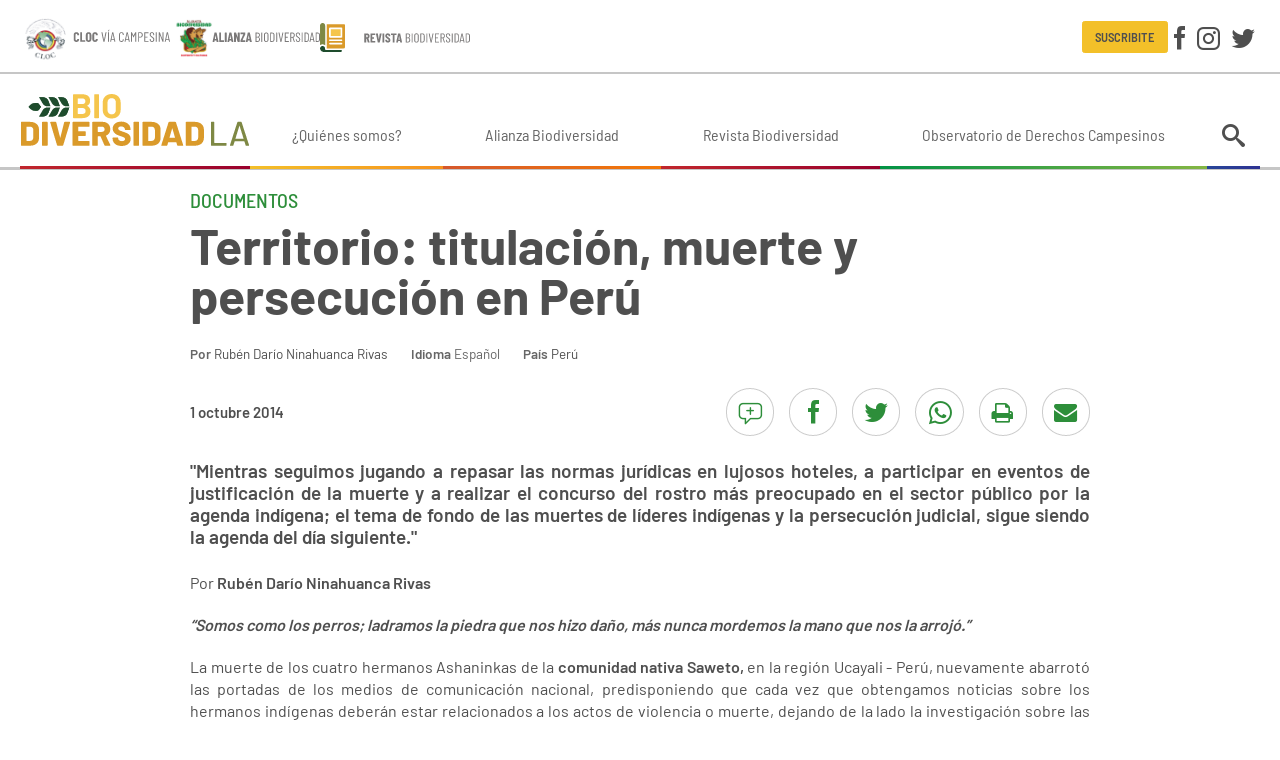

--- FILE ---
content_type: text/html; charset=utf-8
request_url: https://www.biodiversidadla.org/Documentos/Territorio_titulacion_muerte_y_persecucion_en_Peru
body_size: 10120
content:
<!DOCTYPE html><html lang="es-ES" class="nojs is-tabbing">
<head>
<meta charset="utf-8">
<meta name="viewport" content="width=device-width, initial-scale=1">
	<title>Territorio: titulación, muerte y persecución en Perú | Biodiversidad en América Latina</title>



<meta name='description' content='&amp;quot;Mientras seguimos jugando a repasar las normas jurídicas en lujosos hoteles, a participar en eventos de justificación de la muerte y a realizar el concurso del rostro más preocupado en el sector...'>
<link rel='canonical' href='https://www.biodiversidadla.org/Documentos/Territorio_titulacion_muerte_y_persecucion_en_Peru' />
<meta property='article:published_time' content='2014-10-01T10:58:53-03:00'>
<meta property='article:modified_time' content='2014-10-01T10:59:15-03:00'>
<meta property='og:description' content='&amp;quot;Mientras seguimos jugando a repasar las normas jurídicas en lujosos hoteles, a participar en eventos de justificación de la muerte y a realizar el concurso del rostro más preocupado en el sector...'>
<meta property='og:type' content='article'>
<meta property='og:title' content='Territorio: titulación, muerte y persecución en Perú'>
<meta property='article:author' content='Rubén Darío Ninahuanca Rivas'>
<meta property='og:image' content='https://www.biodiversidadla.org/design/biodiversidadla_org/images/og.png'>
<meta property='og:image:width' content='600'>
<meta property='og:image:height' content='315'>
<meta property='og:site_name' content='Biodiversidad en América Latina'>
<meta name='twitter:card' content='summary_large_image'>
<script type='application/ld+json'>
{"@context":"https://schema.org","datePublished":"2014-10-01T10:58:53-03:00","dateModified":"2014-10-01T10:59:15-03:00","image":[],"description":"&quot;Mientras seguimos jugando a repasar las normas jur\u00eddicas en lujosos hoteles, a participar en eventos de justificaci\u00f3n de la muerte y a realizar el concurso del rostro m\u00e1s preocupado en el sector p\u00fablico por la agenda ind\u00edgena; el tema de fondo de las muertes de l\u00edderes ind\u00edgenas y la persecuci\u00f3n judicial, sigue siendo la agenda del d\u00eda siguiente.&quot;","@type":"NewsArticle","mainEntityOfPage":"https://www.biodiversidadla.org/Documentos/Territorio_titulacion_muerte_y_persecucion_en_Peru","headline":"Territorio: titulaci\u00f3n, muerte y persecuci\u00f3n en Per\u00fa","author":{"@type":"Person","name":"Rub\u00e9n Dar\u00edo Ninahuanca Rivas"}}
</script>
<script type='application/ld+json'>
{"@context":"https://schema.org","@type":"BreadcrumbList","itemListElement":[{"@type":"ListItem","position":1,"name":"Documentos","item":"https://www.biodiversidadla.org/Documentos"},{"@type":"ListItem","position":2,"name":"Territorio: titulaci\u00f3n, muerte y persecuci\u00f3n en Per\u00fa","item":"https://www.biodiversidadla.org/Documentos/Territorio_titulacion_muerte_y_persecucion_en_Peru"}]}
</script>



<link rel="apple-touch-icon" sizes="180x180" href="/design/biodiversidadla_org/images/favicon/apple-touch-icon.png">
<link rel="icon" type="image/png" sizes="32x32" href="/design/biodiversidadla_org/images/favicon/favicon-32x32.png">
<link rel="icon" type="image/png" sizes="16x16" href="/design/biodiversidadla_org/images/favicon/favicon-16x16.png">
<link rel="manifest" href="/design/biodiversidadla_org/images/favicon/site.webmanifest">
<link rel="mask-icon" href="/design/biodiversidadla_org/images/favicon/safari-pinned-tab.svg" color="#dd9419">
<link rel="shortcut icon" href="/design/biodiversidadla_org/images/favicon/favicon.ico">
<meta name="msapplication-TileColor" content="#00aba9">
<meta name="msapplication-config" content="/design/biodiversidadla_org/images/favicon/browserconfig.xml">
<meta name="theme-color" content="#ffffff">


<link rel="preload" as="font" type="font/woff" crossorigin href="/design/biodiversidadla_org/stylesheets/fonts/Icons.woff">
<link rel="preload" as="font" type="font/woff2" crossorigin href="/design/biodiversidadla_org/stylesheets/fonts/barlow-regular.woff2">
<link rel="preload" as="font" type="font/woff2" crossorigin href="/design/biodiversidadla_org/stylesheets/fonts/barlow-semi-condensed-regular.woff2">


<link rel="stylesheet" type="text/css" href="/design/biodiversidadla_org/stylesheets/main.css?1" />
<link rel="stylesheet" type="text/css" href="/var/biodiversidadla_org/cache/public/stylesheets/f061001b14bcd166a1bf68008c54b23c_all.css" />




</head>
<body class="theme-default">

<div id="wrapper">

	<header class="Header">

		<div class="Header-content Header-content-top">
			<div class="content-container">
				<div class="Header-alianzas">
					<a href="https://cloc-viacampesina.net/" target="_blank"><img src="/design/biodiversidadla_org/images/cloc.svg"></a>
					<a href="https://www.biodiversidadla.org/Alianza-Biodiversidad"><img src="/design/biodiversidadla_org/images/alianza.svg"></a>
					<a href="/Revista"><img class="Header-alianzas-revista" src="/design/biodiversidadla_org/images/revista.svg"></a>
				</div>

				<div class="Header-right">

					<a class="btn btn--mini btn--primary-inverse" href="/newsletter/subscribe">Suscribite</a>
					<div class="Social Header-social">
	<a class="btn btn--text" data-icon="facebook" title="Facebook" href="https://www.facebook.com/BiodiversidadLA1" target="_blank"></a>
	<a class="btn btn--text" data-icon="instagram" title="Instagram" href="https://www.instagram.com/biodiversidadla1/" target="_blank"></a>
	<a class="btn btn--text" data-icon="twitter" title="Twitter" href="https://twitter.com/BiodiversidadLa" target="_blank"></a>
</div>

				</div>
			</div>
		</div>

		<div class="Header-content Header-content-bottom">
			<div class="content-container">
				<a class="Header-logo" href="/"></a>
									<nav class="MainMenu">
	
	<ul class="MainMenu-menu">
			<li class="MainMenu-item">
						
<a class="MainMenu-link"  href="/Quienes-somos"  >¿Quiénes somos?</a>		</li>
			<li class="MainMenu-item">
						
<a class="MainMenu-link"  href="/Alianza-Biodiversidad"  >Alianza Biodiversidad</a>		</li>
			<li class="MainMenu-item">
						
<a class="MainMenu-link"  href="/Revista2"  >Revista Biodiversidad</a>		</li>
			<li class="MainMenu-item">
						
<a class="MainMenu-link"  href="https://www.observatorioderechoscampesinos.org/"  target="_blank" >Observatorio de Derechos Campesinos</a>		</li>
		</ul>
</nav>
								<div class="Header-search">

	<button class="btn btn--text btn--seamless" data-popover="animation: shift, width: 300, theme: default, position: bottom-end"><i data-icon="search"></i></button>
	<div class="popover-content" data-popover-content="">
		<form class="InputGroup InputGroup--gutter input-faux" method="get" action="/content/search">
			<input type="text" name="q" class="input-real InputGroup-flex" placeholder="Buscar" aria-label="Buscar" inputmode="search">
			<button type="submit" class="btn btn--text btn--small btn--thick+" data-icon="search"></button>
		</form>
	</div>
</div>
				<div class="Sidebar-trigger"></div>
			</div>
		</div>

</header>

	<div class="content-container content-container-v">

		<main class="MainContent">

			
					





<article class="StoryFull theme-four">
	<div class="StoryFull-width">

							
		<div class="section-name">
					<a href="/Documentos" class="link-inherit">Documentos</a>
						</div>
	
	<h1 class="StoryFull-title">Territorio: titulación, muerte y persecución en Perú</h1>

	<div class="StoryFull-info">
			<div><b>Por</b>     <a href="/Autores/Ruben_Dario_Ninahuanca_Rivas" class="text-link">Rubén Darío Ninahuanca Rivas</a></div>
	
			<div><b>Idioma</b> 
Español</div>
	
			<div><b>País</b>     <a href="/Paises/Peru" class="text-link">Perú</a></div>
	</div>
	
	
			
<div class="Flexrow Flexrow--gutter Flexrow--break@md m-v StoryFull-width hide@print">

			<time class="StoryFull-fecha nowrap" datetime="2014-10-01T10:58:53-03:00">1 octubre 2014</time>
	
	<div class="Flexrow-item--right">
		<div class="HScroll">
	<div class="HScroll-content StoryFull-share separate">
					<a class="btnCircle btnCircle--primary" href="#comentarios" data-icon="comentarios" title="Comentarios"></a>
								<a class="btnCircle btnCircle--primary" data-icon="facebook" title="Compartir en Facebook" href="https://www.facebook.com/sharer/sharer.php?u=https%3A%2F%2Fwww.biodiversidadla.org%2FDocumentos%2FTerritorio_titulacion_muerte_y_persecucion_en_Peru" target="_blank" data-popup="type: window"></a>
		<a class="btnCircle btnCircle--primary" data-icon="twitter" title="Compartir en Twitter" href="https://twitter.com/intent/tweet?url=https%3A%2F%2Fwww.biodiversidadla.org%2FDocumentos%2FTerritorio_titulacion_muerte_y_persecucion_en_Peru&text=Territorio%3A%20titulaci%C3%B3n%2C%20muerte%20y%20persecuci%C3%B3n%20en%20Per%C3%BA" target="_blank" data-popup="type: window"></a>
		<a class="btnCircle btnCircle--primary hide@md-up" data-icon="whatsapp" title="Compartir por WhatsApp" href="https://api.whatsapp.com/send?text=Territorio%3A%20titulaci%C3%B3n%2C%20muerte%20y%20persecuci%C3%B3n%20en%20Per%C3%BA%0Ahttps%3A%2F%2Fwww.biodiversidadla.org%2FDocumentos%2FTerritorio_titulacion_muerte_y_persecucion_en_Peru" target="_blank"></a>
		<a class="btnCircle btnCircle--primary hide@md-down" data-icon="whatsapp" title="Compartir por WhatsApp" href="https://web.whatsapp.com/send?text=Territorio%3A%20titulaci%C3%B3n%2C%20muerte%20y%20persecuci%C3%B3n%20en%20Per%C3%BA%0Ahttps%3A%2F%2Fwww.biodiversidadla.org%2FDocumentos%2FTerritorio_titulacion_muerte_y_persecucion_en_Peru" target="_blank"></a>
		<a class="btnCircle btnCircle--primary" data-icon="print" title="Imprimir" href="javascript:void(window.print())"></a>
		<a class="btnCircle btnCircle--primary" data-icon="mail" title="Enviar por e-mail" href="mailto:?body=Territorio%3A%20titulaci%C3%B3n%2C%20muerte%20y%20persecuci%C3%B3n%20en%20Per%C3%BA%0Ahttps%3A%2F%2Fwww.biodiversidadla.org%2FDocumentos%2FTerritorio_titulacion_muerte_y_persecucion_en_Peru"></a>
	</div>
</div>	</div>

</div>	
			<div class="StoryFull-intro">
			<div class="ezxmltext">
<p>&quot;Mientras seguimos jugando a repasar las normas jurídicas en lujosos hoteles, a participar en eventos de justificación de la muerte y a realizar el concurso del rostro más preocupado en el sector público por la agenda indígena; el tema de fondo de las muertes de líderes indígenas y la persecución judicial, sigue siendo la agenda del día siguiente.&quot;</p>
</div>
		</div>
	
	
	<div class="StoryFull-body">
		<div class="ezxmltext">
<p>Por<b> Rubén Darío Ninahuanca Rivas</b></p><p><b><i>“Somos como los perros; ladramos la piedra que nos hizo daño, más nunca mordemos la mano que nos la arrojó.”</i></b></p><p>La muerte de los cuatro hermanos Ashaninkas de la <b>comunidad nativa Saweto,</b> en la región Ucayali - Perú, nuevamente abarrotó las portadas de los medios de comunicación nacional, predisponiendo que cada vez que obtengamos noticias sobre los hermanos indígenas deberán estar relacionados a los actos de violencia o muerte, dejando de la lado la investigación sobre las causas que han originado estos hechos.</p><p><b><i>“Los procesos de titulación nos están costando muchas muertes de líderes indígenas en forma sistemática y no existe voluntad política para acelerar estos procesos” (Q.E.P.D. Ylder Flores Gonza – Dirigente Indígena- San Martín)</i></b></p><p>El 2 de noviembre del 2010, en el distrito de César López, Provincia de Alto Amazonas, región Loreto; el dirigente Shawi Miguel Huaynacari Huayta <i>“[…] Lo encontraron a una hora aguas abajo del caserío en la quebrada Yanayacu […] Encontraron una huella de bala en la espalda, el rostro desfigurado y sin el cuero cabelludo…</i>”, según el acta de levantamiento del cadáver.</p><p>Huaynacari fue un dirigente que lideraba las gestiones de titulación de su comunidad, sin embargo surgió un grave conflicto, que llegó a instancias judiciales, debido a la superposición de su territorio con una supuesta prescripción adquisitiva de dominio en favor de la Empresa koreana Ecoamérica, sindicándose a la empresa como la principal sospechosa de la muerte del dirigente indígena, presunción que hasta la fecha no ha sido esclarecida.</p><p>Magno Rodríguez, Presidente de la Comunidad Nativa de Nuevo Papaplaya durante esos años, denunció que también recibió amenazas de muerte por acompañar a Huaynacari con los trámites de titulación; “<i>Ya se murió uno; faltan cuatro</i>” – se apreciaba en su teléfono celular.</p><p>El 5 de abril de 2014, el Jefe de la Comunidad Nativa de Santa Rosa de Alto Shambira, Emilio Marichi Huansi, fue asesinado en el distrito de Pongo de Cainarachi, provincia de Lamas, Región San Martín, con un disparo en el pecho; hecho ocurrido cuando retornaba de notificar a las comunidades nativas shawis de Nuevo Alianza, Nuevo Nauta, Pijuayal y Nuevo San Martín para formalizar sus actos registrales para el inicio de los procesos de titulación de sus comunidades. En esta oportunidad la Federación Regional Indígena Shawi de San Martín (FERISHAM) responsabilizaba a grupos de traficantes de tierras, mafias organizadas y grupos empresariales que se oponían al reconocimiento y titulación de sus comunidades; investigación que hasta la fecha tampoco tiene resultados positivos.<b><i> </i></b></p><p><b><i>“Titulación + Territorio indígena = MUERTE”</i></b></p><p>Si la muerte de los cuatro hermanos ashaninkas causó preocupación y un real interés del gobierno de turno por sus demandas, éste debería empezar por titular los territorios de la <b>comunidad nativa Saweto.</b></p><p>En el año 2003 la comunidad Nativa de S<b>aweto obtuvo su reconocimiento oficial por parte del Estado peruano, desde aquel momento la comunidad nativa solicitó a las instancias correspondientes la titulación de su comunidad, a pesar de haberse </b>producido los informes técnicos socioeconómico, de linderamiento y la evaluación de suelos; nunca existió una real voluntad política para titularlos.</p><p>Por el contrario, el Estado peruano otorgó sobre el territorio de la <b>comunidad nativa del Saweto </b>dos concesiones forestales; y, categorizó todo el territorio comunal como bosques de producción permanente (BPP), es decir, han sido clasificados como bosques destinados a la producción maderera, y no para titulación.</p><p>Si la comunidad nativa de Saweto contara con su título de propiedad, permitiría en primer lugar la identificación de la titularidad de los derechos sobre los recursos naturales y en segundo lugar el establecimiento de mecanismos coordinados para su sostenibilidad; sin embargo, los conflictos en la administración territorial permiten que agentes extraños aprovechen el desorden para autoidentificarse como titulares de los recursos y extraerlos en forma desmedida, generando las consecuencias ya conocidas.</p><p>La investigación de la muerte de los hermanos Ashaninkas no debe solamente estar condicionada a ubicar a los autores materiales de los hechos, sino también debe estar orientada en responsabilizar a los autores intelectuales de lo ocurrido; que se inicia desde la responsabilidad de los funcionarios públicos en tutelar los derechos indígenas (como la de cualquier ciudadano) y los actuales titulares de los derechos que existen sobre el territorio indígena.<b><i> </i></b></p><p><b><i>“Titulación + Territorio indígena = Persecución”</i></b></p><p>La condena a muerte a los líderes indígenas que sostienen que la Titulación de sus territorios es el único mecanismo de seguridad jurídica sobre sus tierras, como así también lo ha establecido el Tribunal Constitucional en su STC N° 022-2009-PI/TC; no ha sido el único mecanismo para aplacar esta demanda al Estado peruano, sino ahora también cuenta con la complicidad del Poder Judicial y el Ministerio Público.</p><p>Sobre las Orillas del Río Huallaga se asentaron los pueblos quechuas descendientes de la cultura Pocra y Chanca, grupos étnicos que tuvieron vigencia en la época de los incas y que fueron casi exterminados en la batalla de Yahuarpampa por el imperio de Wiracocha. Entre estos grupos de quechuas se identifica a la Comunidad Nativa Ankash Yaku de Achinamiza que data aproximadamente del año de 1880.</p><p>En 1943, el Estado peruano categorizó a esta población como el Caserío de Achinamiza; posteriormente mediante Resolución Municipal N° 1791-89-MPSM, el 17 de diciembre de 1989, dentro del territorio indígena, se re-categorizó como Centro poblado Menor de Achinamiza, sin embargo esta población nunca negó su pasado cultural y vivió revalorando su cultura.</p><p>Durante el conflicto armado entre los años de 1980 – 1990, la comunidad nativa Ankash Yacu de Achinamiza se enfrentó ferozmente con los grupos terroristas (MRTA principalmente), no permitiendo el ingreso a su comunidad ni mucho menos su desplazamiento, como lo sufrieron sus antepasados en la época incaica.</p><p>La tranquilidad para el pueblo quechua se irrumpe, cuando mediante Decreto Supremo N° 045-2005-AG de fecha 25 de diciembre del 2005 se establece el Área de Conservación Regional “Cordillera escalera”, porque ésta se sobreponía sobre el territorio indígena, quien hasta ese momento no recibía notificación alguna sobre la afectación de sus territorios, a pesar que ya se encontraba vigente el Convenio 169 OIT.</p><p>Existe abundante literatura sobre la cultura quechua en nuestro país, por ende no es un secreto que dicho pueblo sustentó su actividad tradicional en la agricultura, en tal sentido la Comunidad Nativa Ankash Yacu de Achinamiza no era la excepción.</p><p>En el uso ancestral de sus tierras, los miembros de la Comunidad Nativa Ankash Yacu de Achinamiza decidieron cultivar sus territorios ancestrales con la finalidad de obtener su alimento diario, sin embargo la Fiscalía Especializada en Materia Ambiental – Yurimaguas al tomar conocimiento, decidió abrir investigación preliminar contra quince miembros de la comunidad nativa de Ankash Yacu de Achinamiza por los delitos Contra los Bosques o Formaciones Boscosas.</p><p>Debido a este proceso judicial la comunidad nativa Ankash Yacu de Achinamiza solicitó el reconocimiento de su comunidad, el mismo que fue otorgado, mediante Resolución Directoral N° 192-2013-GRSM/DRASAM/DTRTyCR de fecha 16 de octubre de 2013; “<i>la misma que sólo es declarativa y no es constitutiva de derechos</i>” – refiere el Jefe de la Comunidad Nativa Ankash Yaku de Achinamiza, Elias Sinti Panduro.</p><p>Actualmente, la comunidad nativa Ankash Yacu de Achinamiza espera una respuesta de la Dirección Regional de Agricultura respecto de su proceso de titulación, que obra en su acervo documental desde el 27 de enero de 2014, sin respuesta alguna.</p><p>El 04 de setiembre de 2014, la Fiscalía Especializada en Materia Ambiental – Yurimaguas decidió <b>FORMALIZAR ACUSACIÓN</b> contra los miembros de la Comunidad Nativa Ankash Yaku de Achinamiza; mientras que el Proyecto Especial Huallaga Central y Bajo Mayo (PEHCBM), a cargo del ACR Cordillera Escalera, ha decido no permitir el ingreso de los líderes indígenas a sus territorios poniendo en riesgo la libertad personal de los dirigentes indígenas que buscan la titulación de su territorio así como el sustento diario de sus familias.</p><p>“<i>El MRTA no pudo sacarnos de nuestro territorio, por el contrario lo defendimos con nuestras vidas, nunca el Estado se preocupó por nosotros y ahora cuando aparece, pretende quitarnos nuestra tierra amenazándonos que nos meterán presos y con la policía y hasta con el ejército, pero no lo vamos a permitir, esas son nuestras tierras ancestrales. Respetamos al Estado, pero también exigimos que nos respete nuestro derecho a la propiedad indígena</i>” – señaló Elias Sinti Panduro.</p><p>Mientras seguimos jugando a repasar las normas jurídicas en lujosos hoteles, a participar en eventos de justificación de la muerte y a realizar el concurso del rostro más preocupado en el sector público por la agenda indígena; el tema de fondo de las muertes de líderes indígenas y la persecución judicial, sigue siendo la agenda del día siguiente.</p><p>Fuente: 	<a href="http://blog.pucp.edu.pe/item/188266/territorio-titulaci-n-muerte-y-persecuci-n" target="_blank">PUCP</a></p>
</div>
	</div>


	
		
	
	<section class="StoryFull-temas">
					<b class="brand-darker-color">Temas:</b>
			    <a href="/Temas/Criminalizacion_de_la_protesta_social_Derechos_humanos" class="link">Criminalización de la protesta social / Derechos humanos</a>,     <a href="/Temas/Pueblos_indigenas" class="link">Pueblos indígenas</a>			</section>

	</div>

	
<div class="Relacionadas">
	<h2 class="h2 Relacionadas-title">Notas relacionadas:</h2>
	<section class="ViewFull-children ViewFull-children--grid">
		<div class="Flexgrid Flexgrid--250 gap">
							
	

<article class="ViewGrid ">
	<a href="/Articulos/Brasil-e-21-paises-condenam-ataque-estadounidense-a-Venezuela-em-reuniao-da-ONU"></a>

	<div class="ViewGrid-image ViewGrid-image--dark">
					
    
    
        
                                                        
        
        
        
        
                        <img
                    loading="lazy"                    src="/var/biodiversidadla_org/storage/images/articulos/brasil-e-21-paises-condenam-ataque-estadounidense-a-venezuela-em-reuniao-da-onu/1370084-1-esl-ES/Brasil-e-21-paises-condenam-ataque-estadounidense-a-Venezuela-em-reuniao-da-ONU_grid.jpg"
                                        width="400" height="300" alt="Brasil e 21 países condenam ataque estadounidense à Venezuela em reunião da ONU" />
        
        
    
    			</div>

	<div class="ViewGrid-content">
					<div class="StoryGrid-pais">    <a href="/Paises/Internacional" >Internacional</a></div>
		
		
		<h2 class="ViewGrid-title StoryGrid-title">Brasil e 21 países condenam ataque estadounidense à Venezuela em reunião da ONU</h2>

	</div>

</article>
							
	

<article class="ViewGrid ">
	<a href="/Articulos/La-administracion-Trump-ensayo-la-impunidad-en-Palestina"></a>

	<div class="ViewGrid-image ViewGrid-image--dark">
					
    
    
        
                                                        
        
        
        
        
                        <img
                    loading="lazy"                    src="/var/biodiversidadla_org/storage/images/articulos/la-administracion-trump-ensayo-la-impunidad-en-palestina/1370074-1-esl-ES/La-administracion-Trump-ensayo-la-impunidad-en-Palestina_grid.jpg"
                                        width="400" height="300" alt="Trump comparece junto al primer ministro israelí, Benjamin Netanyahu, el pasado 29 de diciembre. / The White House / Daniel Torok" />
        
        
    
    			</div>

	<div class="ViewGrid-content">
					<div class="StoryGrid-pais">    <a href="/Paises/America_del_Norte" >América del Norte</a></div>
		
		
		<h2 class="ViewGrid-title StoryGrid-title">La administración Trump ensayó la impunidad en Palestina</h2>

	</div>

</article>
							
	

<article class="ViewGrid ">
	<a href="/Articulos/Confirman-detencion-de-petrolero-ruso-por-parte-de-los-Estados-Unidos"></a>

	<div class="ViewGrid-image ViewGrid-image--dark">
					
    
    
        
                                                        
        
        
        
        
                        <img
                    loading="lazy"                    src="/var/biodiversidadla_org/storage/images/articulos/confirman-detencion-de-petrolero-ruso-por-parte-de-los-estados-unidos/1370064-1-esl-ES/Confirman-detencion-de-petrolero-ruso-por-parte-de-los-Estados-Unidos_grid.jpg"
                                        width="400" height="300" alt="Autoridades de EEUU anuncian incautación del petrolero ruso Marinera &quot;por violaciones a sanciones estadounidenses&quot;" />
        
        
    
    			</div>

	<div class="ViewGrid-content">
					<div class="StoryGrid-pais">    <a href="/Paises/Internacional" >Internacional</a></div>
		
		
		<h2 class="ViewGrid-title StoryGrid-title">Confirman detención de petrolero ruso por parte de los Estados Unidos</h2>

	</div>

</article>
							
	

<article class="ViewGrid ">
	<a href="/Textos-para-no-olvidar/Discurso-de-renuncia-del-presidente-Jacobo-Arbenz"></a>

	<div class="ViewGrid-image ViewGrid-image--dark">
					
    
    
        
                                                        
        
        
        
        
                        <img
                    loading="lazy"                    src="/var/biodiversidadla_org/storage/images/textos-para-no-olvidar/discurso-de-renuncia-del-presidente-jacobo-arbenz/1370053-1-esl-ES/Discurso-de-renuncia-del-presidente-Jacobo-Arbenz_grid.jpg"
                                        width="400" height="300" alt="Discurso de renuncia del presidente Jacobo Arbenz" />
        
        
    
    			</div>

	<div class="ViewGrid-content">
					<div class="StoryGrid-pais">    <a href="/Paises/Guatemala" >Guatemala</a></div>
		
		
		<h2 class="ViewGrid-title StoryGrid-title">Discurso de renuncia del presidente Jacobo Arbenz</h2>

	</div>

</article>
					</div>
	</section>
</div>
	

	
			<a name="comentarios"></a>
<section class="StoryFull-comentarios">
	<h2 class="h2 brand-secondary-color">Comentarios</h2>

	<form method="post" action="/content/action">
		<input type="hidden" name="NodeID" value="89435" />
		<input type="hidden" name="ClassID" value="13" />
		<button type="submit" name="NewButton" class="btn btn--primary-inverse"><i data-icon="comentarios" class="icon--r"></i> Dejar un comentario</button>
	</form>

	</section>	
</article>


		</main>

		<section class="Bottom">
	<aside class="Widget theme-one WidgetFiltros">

	<a href="/Paises" class="WidgetFiltros-boton"><span>Paises</span></a>

	<div class="WidgetFiltros-slideBlock">
		<div class="Block Block--borderless">
			<div class="Widget-content">
				<ul class="Columns Columns--250">
									<li><a href="/Paises/Africa" class="text-link">África</a></li>
									<li><a href="/Paises/America" class="text-link">América</a></li>
									<li><a href="/Paises/America_Central" class="text-link">América Central</a></li>
									<li><a href="/Paises/America_del_Norte" class="text-link">América del Norte</a></li>
									<li><a href="/Paises/America_del_Sur" class="text-link">América del Sur</a></li>
									<li><a href="/Paises/America_Latina_y_El_Caribe2" class="text-link">América Latina y El Caribe</a></li>
									<li><a href="/Paises/Argentina" class="text-link">Argentina</a></li>
									<li><a href="/Paises/Asia" class="text-link">Asia</a></li>
									<li><a href="/Paises/Bolivia" class="text-link">Bolivia</a></li>
									<li><a href="/Paises/Brasil" class="text-link">Brasil</a></li>
									<li><a href="/Paises/Chile" class="text-link">Chile</a></li>
									<li><a href="/Paises/Colombia" class="text-link">Colombia</a></li>
									<li><a href="/Paises/Costa_Rica" class="text-link">Costa Rica</a></li>
									<li><a href="/Paises/Cuba" class="text-link">Cuba</a></li>
									<li><a href="/Paises/Ecuador" class="text-link">Ecuador</a></li>
									<li><a href="/Paises/El_Salvador" class="text-link">El Salvador</a></li>
									<li><a href="/Paises/Europa" class="text-link">Europa</a></li>
									<li><a href="/Paises/Guatemala" class="text-link">Guatemala</a></li>
									<li><a href="/Paises/Haiti" class="text-link">Haití</a></li>
									<li><a href="/Paises/Honduras" class="text-link">Honduras</a></li>
									<li><a href="/Paises/Internacional" class="text-link">Internacional</a></li>
									<li><a href="/Paises/Medio_Oriente" class="text-link">Medio Oriente</a></li>
									<li><a href="/Paises/Mexico" class="text-link">México</a></li>
									<li><a href="/Paises/Nicaragua" class="text-link">Nicaragua</a></li>
									<li><a href="/Paises/Oceania" class="text-link">Oceanía</a></li>
									<li><a href="/Paises/Panama" class="text-link">Panamá</a></li>
									<li><a href="/Paises/Paraguay" class="text-link">Paraguay</a></li>
									<li><a href="/Paises/Peru" class="text-link">Perú</a></li>
									<li><a href="/Paises/Puerto_Rico" class="text-link">Puerto Rico</a></li>
									<li><a href="/Paises/Republica_Dominicana" class="text-link">República Dominicana</a></li>
									<li><a href="/Paises/Uruguay" class="text-link">Uruguay</a></li>
									<li><a href="/Paises/Venezuela" class="text-link">Venezuela</a></li>
								</ul>
			</div>
		</div>
	</div>

</aside>	<aside class="Widget theme-one WidgetFiltros">

	<a href="/Temas" class="WidgetFiltros-boton"><span>Temas</span></a>

	<div class="WidgetFiltros-slideBlock">
		<div class="Block Block--borderless">
			<div class="Widget-content">
				<ul class="Columns Columns--250">
									<li><a href="/Temas/Acaparamiento_de_tierras" class="text-link">Acaparamiento de tierras</a></li>
									<li><a href="/Temas/Agricultura_campesina_y_practicas_tradicionales" class="text-link">Agricultura campesina y prácticas tradicionales</a></li>
									<li><a href="/Temas/Agrocombustibles" class="text-link">Agrocombustibles</a></li>
									<li><a href="/Temas/Agroecologia" class="text-link">Agroecología</a></li>
									<li><a href="/Temas/Agronegocio" class="text-link">Agronegocio</a></li>
									<li><a href="/Temas/Agrotoxicos" class="text-link">Agrotóxicos</a></li>
									<li><a href="/Temas/Agua" class="text-link">Agua</a></li>
									<li><a href="/Temas/Biodiversidad" class="text-link">Biodiversidad</a></li>
									<li><a href="/Temas/Biodiversidad_agricola" class="text-link">Biodiversidad agrícola</a></li>
									<li><a href="/Temas/Biopirateria" class="text-link">Biopiratería</a></li>
									<li><a href="/Temas/Ciencia_y_conocimiento_critico" class="text-link">Ciencia y conocimiento crítico</a></li>
									<li><a href="/Temas/Comercio_justo_Economia_solidaria" class="text-link">Comercio justo / Economía solidaria</a></li>
									<li><a href="/Temas/Comunicacion_y_Educacion" class="text-link">Comunicación y Educación</a></li>
									<li><a href="/Temas/Corporaciones" class="text-link">Corporaciones</a></li>
									<li><a href="/Temas/Criminalizacion_de_la_protesta_social_Derechos_humanos" class="text-link">Criminalización de la protesta social / Derechos humanos</a></li>
									<li><a href="/Temas/Crisis_capitalista_Alternativas_de_los_pueblos" class="text-link">Crisis capitalista / Alternativas de los pueblos</a></li>
									<li><a href="/Temas/Crisis_climatica" class="text-link">Crisis climática</a></li>
									<li><a href="/Temas/Crisis_energetica" class="text-link">Crisis energética</a></li>
									<li><a href="/Temas/Defensa_de_los_derechos_de_los_pueblos_y_comunidades" class="text-link">Defensa de los derechos de los pueblos y comunidades</a></li>
									<li><a href="/Temas/Defensa-del-Territorio" class="text-link">Defensa del Territorio </a></li>
									<li><a href="/Temas/Derechos_de_propiedad_intelectual" class="text-link">Derechos de propiedad intelectual</a></li>
									<li><a href="/Temas/Desigualdad" class="text-link">Desigualdad</a></li>
									<li><a href="/Temas/Ecologia_politica" class="text-link">Ecología política</a></li>
									<li><a href="/Temas/Economia_verde" class="text-link">Economía verde</a></li>
									<li><a href="/Temas/Extractivismo" class="text-link">Extractivismo</a></li>
									<li><a href="/Temas/Feminismo-y-luchas-de-las-Mujeres" class="text-link">Feminismo y luchas de las Mujeres</a></li>
									<li><a href="/Temas/Formacion" class="text-link">Formación</a></li>
									<li><a href="/Temas/Ganaderia_industrial" class="text-link">Ganadería industrial</a></li>
									<li><a href="/Temas/Geopolitica_y_militarismo" class="text-link">Geopolítica y militarismo</a></li>
									<li><a href="/Temas/Megaproyectos" class="text-link">Megaproyectos</a></li>
									<li><a href="/Temas/Mineria" class="text-link">Minería</a></li>
									<li><a href="/Temas/Monocultivos_forestales_y_agroalimentarios" class="text-link">Monocultivos forestales y agroalimentarios</a></li>
									<li><a href="/Temas/Movimientos_campesinos" class="text-link">Movimientos campesinos</a></li>
									<li><a href="/Temas/Nuevas_tecnologias" class="text-link">Nuevas tecnologías</a></li>
									<li><a href="/Temas/Nuevos_paradigmas" class="text-link">Nuevos paradigmas</a></li>
									<li><a href="/Temas/Pesca" class="text-link">Pesca</a></li>
									<li><a href="/Temas/Petroleo" class="text-link">Petróleo</a></li>
									<li><a href="/Temas/Planes_de_infraestructura_regional" class="text-link">Planes de infraestructura regional</a></li>
									<li><a href="/Temas/Privatizacion_de_la_naturaleza_y_la_vida" class="text-link">Privatización de la naturaleza y la vida</a></li>
									<li><a href="/Temas/Pueblos_indigenas" class="text-link">Pueblos indígenas</a></li>
									<li><a href="/Temas/Saberes_tradicionales" class="text-link">Saberes tradicionales</a></li>
									<li><a href="/Temas/Salud" class="text-link">Salud</a></li>
									<li><a href="/Temas/Semillas" class="text-link">Semillas</a></li>
									<li><a href="/Temas/Sistema_alimentario_mundial" class="text-link">Sistema alimentario mundial</a></li>
									<li><a href="/Temas/Soberania_alimentaria" class="text-link">Soberanía alimentaria</a></li>
									<li><a href="/Temas/Tierra_territorio_y_bienes_comunes" class="text-link">Tierra, territorio y bienes comunes</a></li>
									<li><a href="/Temas/TLC_y_Tratados_de_inversion" class="text-link">TLC y Tratados de inversión</a></li>
									<li><a href="/Temas/Transgenicos" class="text-link">Transgénicos</a></li>
								</ul>
			</div>
		</div>
	</div>

</aside>	<aside class="Widget theme-three WidgetNewsletter">


	<a href="/newsletter/subscribe" class="WidgetFiltros-boton"><span>Suscribirse</span></a>


				


</aside>	
<aside class="Widget theme-one WidgetSearch">
	<form class="InputGroup InputGroup--gutter " method="get" action="/content/search">
		<input type="text" name="SearchText" class="input-real InputGroup-flex WidgetSearch-input" placeholder="Buscar..." aria-label="Buscar" inputmode="search">
		<button type="submit" class="btn btn--text btn--small btn--thick+ WidgetSearch-btn" data-icon="search"></button>
	</form>
</aside>
</section>

	</div>

	<footer class="Footer">
	<div Class="Alianzas content-container">
		<a href="https://www.anamuri.cl/" target="_blank"><img src="/design/biodiversidadla_org/images/alianzas/anamuri.jpg" loading="lazy"></a>
		<a href="http://www.grain.org/" target="_blank"><img src="/design/biodiversidadla_org/images/alianzas/grain.jpg" loading="lazy"></a>
		<a href="https://cloc-viacampesina.net/" target="_blank"><img class="Social-cloc" src="/design/biodiversidadla_org/images/social-cloc.png" loading="lazy"></a>
		<a href="http://www.etcgroup.org/" target="_blank"><img src="/design/biodiversidadla_org/images/alianzas/ETC.png" loading="lazy"></a>
		<a href="https://www.facebook.com/redbiodiversidad/" target="_blank"><img src="/design/biodiversidadla_org/images/alianzas/coordinacion.png" loading="lazy"></a>
		<a href="https://m.centroecologico.org.br/" target="_blank"><img src="/design/biodiversidadla_org/images/alianzas/logoce.png" loading="lazy"></a>
		<a href="http://www.redes.org.uy/" target="_blank"><img src="/design/biodiversidadla_org/images/alianzas/redes.svg" loading="lazy"></a>
		<a href="http://www.accionecologica.org/" target="_blank"><img src="/design/biodiversidadla_org/images/alianzas/accionecologica.svg" loading="lazy"></a>
		<a href="http://colectivocoa.blogspot.com/" target="_blank"><img src="/design/biodiversidadla_org/images/alianzas/coa.png" loading="lazy"></a>
		<a href="https://redanafae.com/" target="_blank"><img src="/design/biodiversidadla_org/images/alianzas/anafae.png" loading="lazy"></a>
		<a href="http://www.baseis.org.py/" target="_blank"><img src="/design/biodiversidadla_org/images/alianzas/base.png" loading="lazy"></a>
		<a href="http://www.semillas.org.co/" target="_blank"><img src="/design/biodiversidadla_org/images/alianzas/semillas.jpg" loading="lazy"></a>
		<a href="http://www.viacampesina.org/" target="_blank"><img src="/design/biodiversidadla_org/images/alianzas/via-campesina.png" loading="lazy"></a>
	</div>
	<div class="Footer-wrapper">
		<div class="content-container">
			<div class="Grid Grid--of4 Grid--of3@lg Grid--of2@md Grid--of1@sm gap">

				<div class="Footer-logo">
					<img width="190" height="50" src="/design/biodiversidadla_org/images/logo-pie.svg">
				</div>

								<div class="Grid-span2 Grid-span1@lg Grid-span2@md Grid-span1@sm">
					<nav class="FooterMenu">
	
	<ul class="FooterMenu-menu">
			<li class="FooterMenu-item">
						
<a class="FooterMenu-link"  href="/Quienes-somos"  >¿Quiénes somos?</a>		</li>
			<li class="FooterMenu-item">
						
<a class="FooterMenu-link"  href="/Alianza-Biodiversidad"  >Alianza Biodiversidad</a>		</li>
			<li class="FooterMenu-item">
						
<a class="FooterMenu-link"  href="/Revista2"  >Revista Biodiversidad</a>		</li>
			<li class="FooterMenu-item">
						
<a class="FooterMenu-link"  href="https://www.observatorioderechoscampesinos.org/"  target="_blank" >Observatorio de Derechos Campesinos</a>		</li>
		</ul>
</nav>
				</div>
				
			</div>
		</div>
	</div>

	<div class="content-container">
		<a href="http://www.internetdinamica.com" target="_blank" class="internetdinamica"></a>
	</div>
</footer>

</div>
<div class="Sidebar theme-inverse">
	<div>
		<form method="get" action="/content/search" class="InputGroup input-faux">
			<input type="text" name="q" class="input-real InputGroup-flex" placeholder="Buscar" />
			<button type="submit" class="btn btn--text btn--small btn--thick+" data-icon="search"></button>
		</form>
	</div>

	<div class="Social ">
	<a class="btn btn--text" data-icon="facebook" title="Facebook" href="https://www.facebook.com/BiodiversidadLA1" target="_blank"></a>
	<a class="btn btn--text" data-icon="instagram" title="Instagram" href="https://www.instagram.com/biodiversidadla1/" target="_blank"></a>
	<a class="btn btn--text" data-icon="twitter" title="Twitter" href="https://twitter.com/BiodiversidadLa" target="_blank"></a>
</div>


			<nav class="SidebarMenu">
	
	<ul class="SidebarMenu-menu">
			<li class="SidebarMenu-item">
						
<a class="SidebarMenu-link"  href="/Quienes-somos"  >¿Quiénes somos?</a>		</li>
			<li class="SidebarMenu-item">
						
<a class="SidebarMenu-link"  href="/Alianza-Biodiversidad"  >Alianza Biodiversidad</a>		</li>
			<li class="SidebarMenu-item">
						
<a class="SidebarMenu-link"  href="/Revista2"  >Revista Biodiversidad</a>		</li>
			<li class="SidebarMenu-item">
						
<a class="SidebarMenu-link"  href="https://www.observatorioderechoscampesinos.org/"  target="_blank" >Observatorio de Derechos Campesinos</a>		</li>
		</ul>
</nav>
	
</div>
<script type="text/javascript" src="/design/biodiversidadla_org/javascript/main.js" charset="utf-8" defer></script>



<!-- Google tag (gtag.js) --> 

	<script async src="https://www.googletagmanager.com/gtag/js?id=G-SKX8F0KVHZ"></script> 

	<script> window.dataLayer = window.dataLayer || []; function gtag(){dataLayer.push(arguments);} gtag('js', new Date()); gtag('config', 'G-SKX8F0KVHZ'); </script>





<div class="dev-hide">

</div>

</body>
</html>
